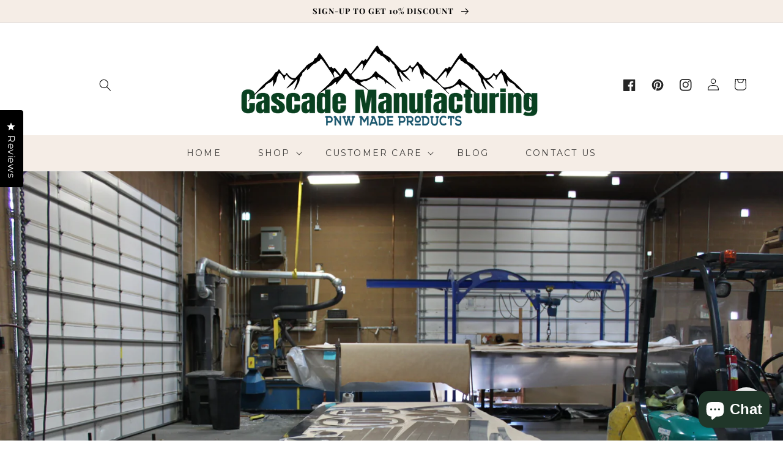

--- FILE ---
content_type: text/css
request_url: https://www.cascademanufacturing.com/cdn/shop/t/42/assets/header-social.css?v=7056507305989105341721417911
body_size: -329
content:
header-drawer{justify-self:start;margin-left:-1.2rem}@media screen and (min-width: 990px){header-drawer{display:none}}.menu-drawer-container{display:flex}.list-menu{list-style:none;padding:0;margin:0}.list-menu--inline{display:inline-flex;flex-wrap:wrap}summary.list-menu__item{padding-right:2.7rem}.list-menu__item{display:flex;align-items:center;line-height:1.3}.list-menu__item--link{text-decoration:none;padding-bottom:1rem;padding-top:1rem;line-height:1.8}@media screen and (min-width: 750px){.list-menu__item--link{padding-bottom:.5rem;padding-top:.5rem}}.list-social2{display:flex;justify-content:flex-end}@media only screen and (max-width: 990px){.list-social2{justify-content:center;display:none}}@media only screen and (max-width: 749px){.list-social2{justify-content:center;display:none}}.list-social2__item .icon{height:2rem;width:2rem;color:rgba(var(--color-link),var(--alpha-link))}.list-social2__link{align-items:center;display:flex;padding:1.3rem}.list-social2__link:hover .icon{transform:scale(1.07)}
/*# sourceMappingURL=/cdn/shop/t/42/assets/header-social.css.map?v=7056507305989105341721417911 */


--- FILE ---
content_type: text/json
request_url: https://conf.config-security.com/model
body_size: 85
content:
{"title":"recommendation AI model (keras)","structure":"release_id=0x2d:41:72:58:39:2a:4c:7a:3f:6b:28:68:76:5c:20:7a:4b:3f:7a:52:71:5f:62:49:75:6f:77:76:37;keras;dsnuljy3wnefwql09m6vvi16nv36wzmnzyhit7ql1rhuwmvvskpcp9xyt7p2jxi1g84yqwc3","weights":"../weights/2d417258.h5","biases":"../biases/2d417258.h5"}